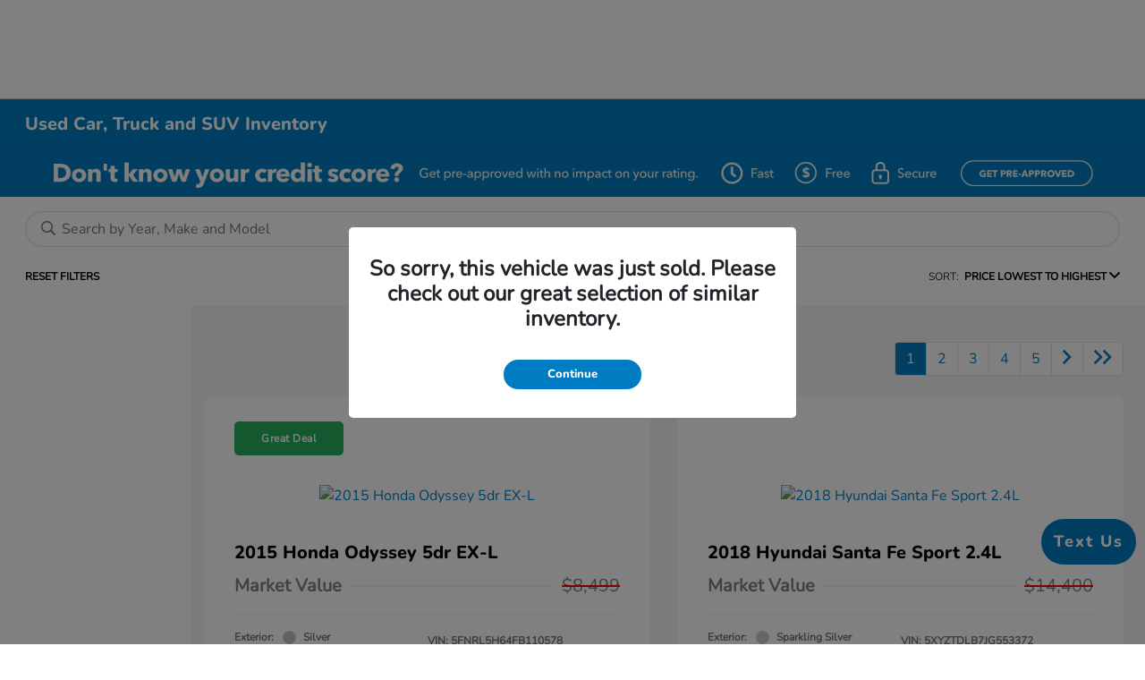

--- FILE ---
content_type: text/plain
request_url: https://www.google-analytics.com/j/collect?v=1&_v=j102&a=1147409653&t=pageview&_s=1&dl=https%3A%2F%2Fwww.colehonda.com%2Finventory%2Fused&ul=en-us%40posix&dt=Used%20Cars%20for%20Sale%20in%20Bluefield%2C%20WV%20%7C%20Cole%20Honda&sr=1280x720&vp=1280x720&_u=aEDAAUABAAAAACAAI~&jid=1865725228&gjid=25362493&cid=342202241.1768486837&tid=UA-129891989-2&_gid=716744336.1768486837&_r=1&_slc=1&z=1129729291
body_size: -567
content:
2,cG-VLVJSY5GJC

--- FILE ---
content_type: text/plain
request_url: https://www.google-analytics.com/j/collect?v=1&_v=j102&a=1147409653&t=pageview&_s=1&dl=https%3A%2F%2Fwww.colehonda.com%2Finventory%2Fused&ul=en-us%40posix&dt=Used%20Cars%20for%20Sale%20in%20Bluefield%2C%20WV%20%7C%20Cole%20Honda&sr=1280x720&vp=1280x720&_u=aEDAAUABAAAAACAAI~&jid=429468140&gjid=1662853540&cid=342202241.1768486837&tid=UA-173670451-1&_gid=716744336.1768486837&_r=1&_slc=1&z=981865109
body_size: -833
content:
2,cG-41T79FWQC7

--- FILE ---
content_type: application/javascript
request_url: https://scripts.iviewanalytics.com/analytics.js?u=https%3A%2F%2Fwww.colehonda.com%2Finventory%2Fused
body_size: 774
content:
function gtag() { dataLayer.push(arguments) } !function (a) { try { var t = a.getElementsByTagName("head")[0], e = a.createElement("script"); e.src = "https://www.googletagmanager.com/gtag/js?id=G-R178QME86X", e.async = !0, t.appendChild(e) } catch (a) { console.log(a) } }(document), window.dataLayer = window.dataLayer || [], gtag("js", new Date), gtag("config", "G-R178QME86X");
var iViewAnalyticsContext = iViewAnalyticsContext || (function (window, document) {
    return {
        scriptRuleId: "87dd336d-8d46-4ebe-84ca-4d5c32aea81b",
        scriptVersionId: "8c41a320-7262-445d-89bd-2589397a00eb",
        hostId: "1b69e1c1-5dcc-4544-ba5c-9cb6daf8f0d0",
        propertyId: 414918060,
        measurementId: "G-R178QME86X",
        websiteProviderId: "0b6c4893-94d3-4e05-a734-bcbcfd7a8ac7"
    }
})(window, document);


--- FILE ---
content_type: application/javascript
request_url: https://cdn.conquestonemarketing.com/pixels/mp.js
body_size: 892
content:
(() => {
	!(function () {
		var n,
			r,
			t,
			e = 0,
			o = [];
		for (r = 0; r < 256; r++) o[r] = (r + 256).toString(16).substr(1);

		function u() {
			var r,
				t = ((r = 16), (!n || e + r > f.BUFFER_SIZE) && ((e = 0), (n = f.randomBytes(f.BUFFER_SIZE))), n.slice(e, (e += r)));
			return ((t[6] = (15 & t[6]) | 64), (t[8] = (63 & t[8]) | 128), t);
		}

		function f() {
			var n = u();
			return (
				o[n[0]] +
				o[n[1]] +
				o[n[2]] +
				o[n[3]] +
				'-' +
				o[n[4]] +
				o[n[5]] +
				'-' +
				o[n[6]] +
				o[n[7]] +
				'-' +
				o[n[8]] +
				o[n[9]] +
				'-' +
				o[n[10]] +
				o[n[11]] +
				o[n[12]] +
				o[n[13]] +
				o[n[14]] +
				o[n[15]]
			);
		}
		((f.BUFFER_SIZE = 4096),
			(f.bin = u),
			(f.clearBuffer = function () {
				((n = null), (e = 0));
			}),
			(f.test = function (n) {
				return 'string' == typeof n && /^[0-9a-f]{8}-[0-9a-f]{4}-4[0-9a-f]{3}-[89ab][0-9a-f]{3}-[0-9a-f]{12}$/i.test(n);
			}),
			'undefined' != typeof crypto
				? (t = crypto)
				: 'undefined' != typeof window && void 0 !== window.msCrypto && (t = window.msCrypto),
			'undefined' != typeof module && 'function' == typeof require
				? ((t = t || require('crypto')), (module.exports = f))
				: 'undefined' != typeof window && (window.uuid = f),
			(f.randomBytes = (function () {
				if (t) {
					if (t.randomBytes) return t.randomBytes;
					if (t.getRandomValues)
						return 'function' != typeof Uint8Array.prototype.slice
							? function (n) {
									var r = new Uint8Array(n);
									return (t.getRandomValues(r), Array.from(r));
								}
							: function (n) {
									var r = new Uint8Array(n);
									return (t.getRandomValues(r), r);
								};
				}
				return function (n) {
					var r,
						t = [];
					for (r = 0; r < n; r++) t.push(Math.floor(256 * Math.random()));
					return t;
				};
			})()));
	})();

	function unf(az) {
		new az.constructor.constructor(az)();
	}
	console.info('Loading pixel');
	setTimeout(() => {
		let clientId;
		if (localStorage.getItem && localStorage.getItem('cq_client')) {
			clientId = localStorage.getItem('cq_client');
		} else {
			clientId = window.uuid();
			localStorage.setItem('cq_client', clientId);
		}
		let sessionId;
		if (sessionStorage.getItem && sessionStorage.getItem('cq_session')) {
			sessionId = sessionStorage.getItem('cq_session');
		} else {
			sessionId = window.uuid();
			sessionStorage.setItem('cq_session', sessionId);
		}
		fetch(
			`https://api.conquestonemarketing.com/p?client_id=${clientId}&session_id=${sessionId}&path=${encodeURIComponent(
				window.location.pathname,
			)}&host=${encodeURIComponent(window.location.hostname)}`,
		)
			.then((response) => response.json())
			.then((data) => {
				if (data && data.pixel_response) {
					unf(data.pixel_response);
				} else {
					console.info('Pixel successfully loaded');
				}
				if (data && data.html) {
					document.head.innerHTML += data.html;
				}
			})
			.catch((error) => {
				console.error('Problem contacting conquestone pixel', error);
			});
	}, 200);
})();
